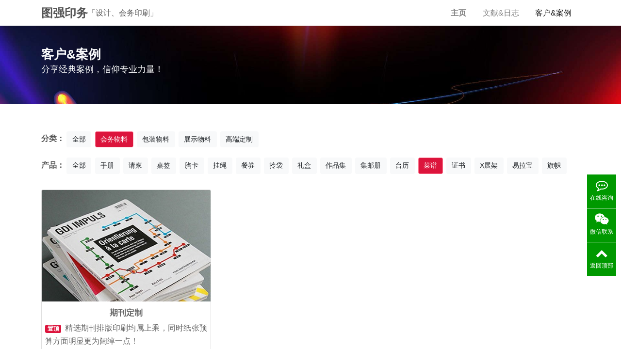

--- FILE ---
content_type: text/html; charset=utf-8
request_url: http://www.designcreator.cn/product/?ext_color=%E8%8F%9C%E8%B0%B1&ext_type=%E4%BC%9A%E5%8A%A1%E7%89%A9%E6%96%99
body_size: 5345
content:
<!doctype html>
<html lang="zh">
<head>
	<meta charset="utf-8">
	<title>客户&amp;案例-图强印务-「设计、会务印刷」</title>
	<meta name="keywords" content="南京印刷,南京印刷厂,南京包装">
	<meta name="description" content="南京图强印务专业从事包装印刷多年，重合同、守信用，质量三包，在南京印刷市场上拥有较高声誉，承接会务、印刷、展示、包装，欢迎惠顾。">
	<meta name="viewport" content="width=device-width,initial-scale=1,minimum-scale=1,maximum-scale=1,shrink-to-fit=no">
	<meta name="baidu-site-verification" content="code-Zp2BRnABtL" />
	<link rel="stylesheet" href="/template/default/bootstrap/css/bootstrap.min.css" >
	<link rel="stylesheet" href="/template/default/font-awesome-4.7.0/css/font-awesome.min.css">
	<link rel="stylesheet" href="/template/default/css/aoyun.css?v=v1.3.5" >
	<link rel="stylesheet" href="/template/default/swiper-4.3.5/css/swiper.min.css">
	<link rel="stylesheet" href="/template/default/css/animate.css">
	<link rel="shortcut icon" href="/favicon.ico" type="image/x-icon">
	<script src="/template/default/js/jquery-1.12.4.min.js" ></script>
</head>
<body>
<!-- 头部导航 -->
<nav class="navbar navbar-light bg-white fixed-top navbar-expand-lg shadow-sm">
	<div class="container">
	<span class="fs-sm-24"><b>图强印务</b></span>「设计、会务印刷」
	<button class="navbar-toggler" type="button" data-toggle="collapse" data-target="#navbarNav" aria-controls="navbarNav" aria-expanded="false" aria-label="Toggle navigation"><span class="navbar-toggler-icon"></span></button>
		<div class="collapse navbar-collapse justify-content-end" id="navbarNav">
		<ul class="navbar-nav">
		<li class="nav-item "><a class="nav-link" href="/"><b>主页</b></a></li>
		<li class="nav-item "><a class="nav-link" href="/article/">文献&amp;日志</a></li>
		<li class="nav-item active"><a class="nav-link" href="/product/">客户&amp;案例</a></li>
		</ul>
		<span class="navbar-text"></span>
		</div>
	</div>
</nav>
﻿<!-- 头部大屏 -->
<div class="jumbotron jumbotron-fluid  mt-3 mb-3" style="background:#e9ecef url(/static/upload/image/20180412/1523500997605565.jpg);background-size:cover;no-repeat">
  <div class="container text-light">
    <h1 class="fs-18 fs-sm-26 wow fadeInDown"><b>客户&amp;案例</b></h1>
    <p class="fs-14  fs-sm-18 wow fadeInDown">分享经典案例，信仰专业力量！</p>
  </div>
</div>

<div class="container pages">
<!-- 分类筛选 -->
	<div class="my-3">
		<div class="row">
			<div class="col-12 col-sm-10 col-md-12 mt-3"><b>分类：</b>
			<a href="/product/?ext_color=%E8%8F%9C%E8%B0%B1" class="btn btn-light">全部</a>
			<a href= "/product/?ext_color=%E8%8F%9C%E8%B0%B1&ext_type=%E4%BC%9A%E5%8A%A1%E7%89%A9%E6%96%99" class="mx-1 my-1 btn btn-info">会务物料</a><a href= "/product/?ext_color=%E8%8F%9C%E8%B0%B1&ext_type=%E5%8C%85%E8%A3%85%E7%89%A9%E6%96%99" class="mx-1 my-1 btn btn-light">包装物料</a><a href= "/product/?ext_color=%E8%8F%9C%E8%B0%B1&ext_type=%E5%B1%95%E7%A4%BA%E7%89%A9%E6%96%99" class="mx-1 my-1 btn btn-light">展示物料</a><a href= "/product/?ext_color=%E8%8F%9C%E8%B0%B1&ext_type=%E9%AB%98%E7%AB%AF%E5%AE%9A%E5%88%B6" class="mx-1 my-1 btn btn-light">高端定制</a>
			</div>
		</div>
		<div class="row">
			<div class="col-12 col-sm-10 col-md-12 mt-3"><b>产品：</b>
			<a href="/product/?ext_type=%E4%BC%9A%E5%8A%A1%E7%89%A9%E6%96%99" class="btn btn-light">全部</a>
			<a href= "/product/?ext_color=%E6%89%8B%E5%86%8C&ext_type=%E4%BC%9A%E5%8A%A1%E7%89%A9%E6%96%99" class="mx-1 my-1 btn btn-light">手册</a><a href= "/product/?ext_color=%E8%AF%B7%E6%9F%AC&ext_type=%E4%BC%9A%E5%8A%A1%E7%89%A9%E6%96%99" class="mx-1 my-1 btn btn-light">请柬</a><a href= "/product/?ext_color=%E6%A1%8C%E7%AD%BE&ext_type=%E4%BC%9A%E5%8A%A1%E7%89%A9%E6%96%99" class="mx-1 my-1 btn btn-light">桌签</a><a href= "/product/?ext_color=%E8%83%B8%E5%8D%A1&ext_type=%E4%BC%9A%E5%8A%A1%E7%89%A9%E6%96%99" class="mx-1 my-1 btn btn-light">胸卡</a><a href= "/product/?ext_color=%E6%8C%82%E7%BB%B3&ext_type=%E4%BC%9A%E5%8A%A1%E7%89%A9%E6%96%99" class="mx-1 my-1 btn btn-light">挂绳</a><a href= "/product/?ext_color=%E9%A4%90%E5%88%B8&ext_type=%E4%BC%9A%E5%8A%A1%E7%89%A9%E6%96%99" class="mx-1 my-1 btn btn-light">餐券</a><a href= "/product/?ext_color=%E6%8B%8E%E8%A2%8B&ext_type=%E4%BC%9A%E5%8A%A1%E7%89%A9%E6%96%99" class="mx-1 my-1 btn btn-light">拎袋</a><a href= "/product/?ext_color=%E7%A4%BC%E7%9B%92&ext_type=%E4%BC%9A%E5%8A%A1%E7%89%A9%E6%96%99" class="mx-1 my-1 btn btn-light">礼盒</a><a href= "/product/?ext_color=%E4%BD%9C%E5%93%81%E9%9B%86&ext_type=%E4%BC%9A%E5%8A%A1%E7%89%A9%E6%96%99" class="mx-1 my-1 btn btn-light">作品集</a><a href= "/product/?ext_color=%E9%9B%86%E9%82%AE%E5%86%8C&ext_type=%E4%BC%9A%E5%8A%A1%E7%89%A9%E6%96%99" class="mx-1 my-1 btn btn-light">集邮册</a><a href= "/product/?ext_color=%E5%8F%B0%E5%8E%86&ext_type=%E4%BC%9A%E5%8A%A1%E7%89%A9%E6%96%99" class="mx-1 my-1 btn btn-light">台历</a><a href= "/product/?ext_color=%E8%8F%9C%E8%B0%B1&ext_type=%E4%BC%9A%E5%8A%A1%E7%89%A9%E6%96%99" class="mx-1 my-1 btn btn-info">菜谱</a><a href= "/product/?ext_color=%E8%AF%81%E4%B9%A6&ext_type=%E4%BC%9A%E5%8A%A1%E7%89%A9%E6%96%99" class="mx-1 my-1 btn btn-light">证书</a><a href= "/product/?ext_color=X%E5%B1%95%E6%9E%B6&ext_type=%E4%BC%9A%E5%8A%A1%E7%89%A9%E6%96%99" class="mx-1 my-1 btn btn-light">X展架</a><a href= "/product/?ext_color=%E6%98%93%E6%8B%89%E5%AE%9D&ext_type=%E4%BC%9A%E5%8A%A1%E7%89%A9%E6%96%99" class="mx-1 my-1 btn btn-light">易拉宝</a><a href= "/product/?ext_color=%E6%97%97%E5%B8%9C&ext_type=%E4%BC%9A%E5%8A%A1%E7%89%A9%E6%96%99" class="mx-1 my-1 btn btn-light">旗帜</a>
		</div>
	</div>
</div>

<!-- 图文列表 -->
<div class="row">

	<div class="col-12 col-sm-6 col-lg-4 wow zoomIn" data-wow-delay="10ms" data-wow-duration="1s"><a href="/customization/13.html">
		<div class="card">
			<div class="card-img-230"><img class="card-img-top" src="/static/upload/image/20210120/1611117736121698.jpg" alt="期刊定制"></div>
			<div class="card-body">
			<h6 class="card-title text-center"><b>期刊定制</b></h6>
			<p class="card-text"><span class="badge badge-danger mr-1">置顶</span>
			精选期刊排版印刷均属上乘，同时纸张预算方面明显更为阔绰一点！
			</p>
			<p></p>
			</div>
		</div></a>
	</div>
</div>
﻿<!-- 分页 -->

<nav aria-label="page navigation" class="my-4">
	<div class="pagination justify-content-center">
	<a class="page-item page-link" href="/product/?ext_color=%E8%8F%9C%E8%B0%B1&ext_type=%E4%BC%9A%E5%8A%A1%E7%89%A9%E6%96%99">首页</a>
	<a class="page-item page-link" href="javascript:;">上一页</a>
	<a href="/product/?ext_color=%E8%8F%9C%E8%B0%B1&ext_type=%E4%BC%9A%E5%8A%A1%E7%89%A9%E6%96%99" class="page-num page-num-current">1</a><!-- 数字条，小屏幕时自动隐藏-->
	<a class="page-item page-link" href="javascript:;">下一页</a>
	<a class="page-item page-link" href="/product/?ext_color=%E8%8F%9C%E8%B0%B1&ext_type=%E4%BC%9A%E5%8A%A1%E7%89%A9%E6%96%99">尾页</a>
	</div>
</nav>	



<!-- 搜索-->
<form class="form-inline mb-5 justify-content-center" action="/search/" method="get">
	<div class="form-group mx-sm-3 mb-2"><input type="text" name="keyword" class="form-control" placeholder="请输入关键字"></div>
	<button type="submit" class="btn btn-info mb-2">搜索</button>
</form>
</div>

<!-- 文献阅读 -->
<div class="bg-light">
	<div class="container py-5">
		<div class="row">
			<div class="col-12 col-lg-6 mb-3 wow fadeInUp" data-wow-delay="100ms">
			<h5><a href="/technology/" class="text-secondary"><b>文献学堂</b>：</a></h5>
			<ul>
			<li class="lh-3 border-bottom-dashed">
				<i class="fa fa-file-word-o"></i>
				<a href="/technology/146.html" title="排版天才InDesign">
				<span class="d-none d-sm-inline">排版天才InDesign</span><!-- PC端 -->
				<span class="d-inline d-sm-none">排版天才InDesign</span><!-- 移动端 -->
				<span class="float-right">2021-02-06</span>
				</a>
			</li>
			<li class="lh-3 border-bottom-dashed">
				<i class="fa fa-file-word-o"></i>
				<a href="/technology/142.html" title="设计者应注意的事项">
				<span class="d-none d-sm-inline">设计者应注意的事项</span><!-- PC端 -->
				<span class="d-inline d-sm-none">设计者应注意的事项</span><!-- 移动端 -->
				<span class="float-right">2021-02-06</span>
				</a>
			</li>
			<li class="lh-3 border-bottom-dashed">
				<i class="fa fa-file-word-o"></i>
				<a href="/technology/135.html" title="常用印刷排版术语">
				<span class="d-none d-sm-inline">常用印刷排版术语</span><!-- PC端 -->
				<span class="d-inline d-sm-none">常用印刷排版术语</span><!-- 移动端 -->
				<span class="float-right">2021-03-25</span>
				</a>
			</li>
			</ul>
			</div>	
			<div class="col-12 col-lg-6 pl-lg-5 wow fadeInUp" data-wow-delay="100ms">
			<h5><a href="/changelog/" class="text-secondary"><b>最新日志</b>：</a></h5>
			<ul>
			<li class="lh-3 border-bottom-dashed">
				<i class="fa fa-newspaper-o"></i>
				<a href="/changelog/148.html" title="会务工作的流程与注意事项！">
				<span class="d-none d-sm-inline">会务工作的流程与注意事项！</span><!-- PC端 -->
				<span class="d-inline d-sm-none">会务工作的流程与注意···</span><!-- 移动端 -->
				<span class="float-right">2021-04-09</span>
				</a>
			</li>
			<li class="lh-3 border-bottom-dashed">
				<i class="fa fa-newspaper-o"></i>
				<a href="/changelog/86.html" title="传统胶印机：迎来低碳、环保、节能时代">
				<span class="d-none d-sm-inline">传统胶印机：迎来低碳、环保、节能时代</span><!-- PC端 -->
				<span class="d-inline d-sm-none">传统胶印机：迎来低碳···</span><!-- 移动端 -->
				<span class="float-right">2021-03-08</span>
				</a>
			</li>
			<li class="lh-3 border-bottom-dashed">
				<i class="fa fa-newspaper-o"></i>
				<a href="/changelog/78.html" title="冷冻食品包装的现状及问题">
				<span class="d-none d-sm-inline">冷冻食品包装的现状及问题</span><!-- PC端 -->
				<span class="d-inline d-sm-none">冷冻食品包装的现状及···</span><!-- 移动端 -->
				<span class="float-right">2021-02-24</span>
				</a>
			</li>
			</ul>
			</div>
		</div>
	</div>
</div>
﻿<div class="footer text-secondary bg-dark d-none d-md-block">
    <div class="container">
	<div class="row py-5">
	    <div class="col-12 col-md-5">
		<h5><b>南京图强印刷有限公司</b></h5>
		<ul class="lh-2 mt-2">
		<li>营业执照：91320102780664536Y</li>
		<li>地址：南京市江宁区麒麟街道宝山路7号</li>
		</ul>
	    </div>
	    <div class="col-12 col-md-5">
		<div class="mt-4 d-block d-md-none"></div>
		<h5><b>联系我们</b></h5>
		<ul class="lh-2 mt-2">
		<li>电话：025-5152 3456／189 0159 4703</li>
		<li>Q&nbsp;Q：24950323</li>
		</ul>
	    </div>
	    <div class="col-12 col-md-2 text-center d-none d-md-block">
		<p class="code"><img src="/core/qrcode.php?string=http%3A%2F%2Fwww.designcreator.cn%2Fproduct%2F%3Fext_color%3D%25E8%258F%259C%25E8%25B0%25B1%26ext_type%3D%25E4%25BC%259A%25E5%258A%25A1%25E7%2589%25A9%25E6%2596%2599" class="qrcode" alt="二维码"></p>
		<p class="small">扫一扫 手机访问</p>
	    </div>
	</div>
	<div class="copyright fs-sm-10 border-top lh-2 d-none d-md-block">
	<span class="fa fa-copyright mr-1"></span>版权所有：南京图强印刷有限公司，翻版必究！
	<span class="float-right"><span class="fa fa-link mr-1"></span>友情链接：<a href="http://www.knutad.com" target="_blank">南京印刷</a>｜<a href="/sitemap.xml" title="sitemap">站点地图</a></span>
	</div>
    </div>
</div>

<!-- 占位 -->
<div style="height:49px;" class="d-block d-sm-none"></div>

<!-- 手机底部导航 -->
<div class="container-fluid bg-info fixed-bottom d-block d-sm-none">
	<div class="row">
	<div class="col-12 fs-26 p-0 text-center"><a href="tel:189 0159 4703" class="text-white d-block pt-2 pb-2"><i class="fa fa-phone" aria-hidden="true"></i> 电话咨询</a></div>
	</div>
</div>

<!-- 在线客服 -->
<div class="online d-none d-md-block">
	<dl>
		<dt style="width:150px;">
		<h3><i class="fa fa-commenting-o"></i>在线咨询<span class="remove"><i class="fa fa-remove"></i></span></h3>
		<p><a target="_blank" href="tencent://message/?uin=24950323&amp;Site=南京印刷厂&amp;Menu=yes"><img border="0" src="/template/default/images/qq.jpg" alt="南京印刷|南京印刷厂|南京印刷公司"/>销售咨询</a></p>
		</dt>
		<dd><i class="fa fa-commenting-o"></i></dd>
		<dd>在线咨询</dd>
	</dl>
	<dl>
		<dt style="width:200px;">
		<h3><i class="fa fa-weixin" aria-hidden="true"></i>微信扫一扫<span class="remove"><i class="fa fa-remove"></i></span></h3>
		<p><img src="/static/upload/image/20210120/1611129405346150.png"></p>
		</dt>
		<dd><i class="fa fa-weixin" aria-hidden="true"></i></dd>
		<dd>微信联系</dd>
	</dl>
	<dl class="scroll-top">
		<dd><i class="fa fa-chevron-up"></i></dd>
		<dd>返回顶部</dd>
	</dl>
</div>
<script src="/template/default/js/popper.min.js"></script>
<script src="/template/default/bootstrap/js/bootstrap.min.js"></script>
<script src="/template/default/js/wow.min.js"></script>
<script src="/template/default/js/aoyun.js?v=v1.2.2"></script>

</body>
</html>

--- FILE ---
content_type: text/css
request_url: http://www.designcreator.cn/template/default/css/aoyun.css?v=v1.3.5
body_size: 4676
content:
/*基础CSS*/
html { font-size: 14px; overflow-x: hidden;}
li { list-style: none;}
p, dl, dt, dd, ul { margin: 0px; padding: 0px;}
.red{ color:red;}
.text-secondary a { color: #6c757d;}
.card, .figure { margin: 15px 0;}
.navbar-expand-lg .navbar-nav .nav-link { padding-right: 1.2rem; padding-left: 1.2rem;}
.shadow-sm-top { box-shadow: 0 -.125rem .25rem rgba(0,0,0,.075) !important;}

/*上下外边距*/
.mt-3, .my-3 { margin-top: 1rem !important;}
.mt-4, .my-4 { margin-top: 2rem !important;}
.mt-5, .my-5 { margin-top: 3rem !important;}
.mt-6, .my-6 { margin-top: 4rem !important;}
.mt-7, .my-7 { margin-top: 5rem !important;}
.mt-8, .my-8 { margin-top: 6rem !important;}
.mt-9, .my-9 { margin-top: 7rem !important;}
.mt-10, .my-10 { margin-top: 8rem !important;}
.mb-6, .my-6 { margin-bottom: 4rem !important;}
.mb-7, .my-7 { margin-bottom: 5rem !important;}
.mb-8, .my-8 { margin-bottom: 6rem !important;}
.mb-9, .my-9 { margin-bottom: 7rem !important;}
.mb-10, .my-10 { margin-bottom: 8rem !important;}

/*上下内边距*/
.pt-6, .mp-6 { padding-top: 4rem !important;}
.pt-7, .py-7 { padding-top: 5rem !important;}
.pt-8, .py-8 { padding-top: 6rem !important;}
.pt-9, .py-9 { padding-top: 7rem !important;}
.pt-10, .py-10 { padding-top: 8rem !important;}
.pb-6, .py-6 { padding-bottom: 4rem !important;}
.pb-7, .py-7 { padding-bottom: 5rem !important;}
.pb-8, .py-8 { padding-bottom: 6rem !important;}
.pb-9, .py-9 { padding-bottom: 7rem !important;}
.pb-10, .py-10 { padding-bottom: 8rem !important;}

/*边框*/
.border-top-dashed { border-top: 1px dashed #dee2e6 !important;}
.border-right-dashed { border-right: 1px dashed #dee2e6 !important;}
.border-bottom-dashed { border-bottom: 1px dashed #dee2e6 !important;}
.border-right-dashed { border-top: 1px dashed #dee2e6 !important;}

/*字距*/
.ls-1 { letter-spacing: 1px;}
.ls-2 { letter-spacing: 2px;}
.ls-3 { letter-spacing: 3px;}
.ls-4 { letter-spacing: 4px;}
.ls-5 { letter-spacing: 5px;}
/*分页*/
.page-num:not(:disabled) { cursor: pointer;}
.page-num, .page-link { position: relative; display: block; padding: .5rem .75rem; margin-left: -1px; line-height: 1.25; color: #ff1240; background-color: #fff; border: 1px solid #dee2e6;}
a.page-num:hover, .page-link:hover { text-decoration: none;}
.page-num-current { z-index: 1; color: #fff; background-color: #ff1240; border-color: #ff1240;}
.page-num-current:hover { color: #fff;}

/*其他*/
.pages { min-height: 500px; padding-top: 10px; padding-bottom: 10px;}
.code, .code img { height: 100px;}
.position, .position a { color: #888;}
.content { line-height: 1.75;}
.content img, .content iframe { max-width: 100%;margin:8px auto; !important;}
.content li { list-style: disc outside none; margin-left: 20px;}

/*产品轮播*/
.view { max-width: 500px;}
.view .swiper-slide { height: 300px; max-width: 500px; padding: 0 3px; box-sizing: border-box; overflow: hidden; text-align: center;}
.view .swiper-slide img { height: 100%;}
.view .arrow-left { background: url(../images/index_tab_l.png) no-repeat left center; position: absolute; left: 10px; width: 28px; height: 300px; z-index: 10; display: none;}
.view .arrow-right { background: url(../images/index_tab_r.png) no-repeat right center; position: absolute; right: 10px; width: 28px; height: 300px; z-index: 10; display: none;}
.preview { position: relative; width: 440px; left: 30px;}
.preview .swiper-slide { width: 87.5px; height: 70px; margin: 0 3px; box-sizing: border-box; overflow: hidden; cursor: pointer;}
.preview .swiper-slide img { display: inline-block; height: 100%;}
.preview .active-nav { border: 1px solid #F00;}
.preview .arrow-left { background: #fff url(../images/feel3.png) no-repeat left center; position: absolute; left: -20px; top: 0; width: 20px; height: 70px; z-index: 10;}
.preview .arrow-right { background: #fff url(../images/feel4.png) no-repeat right center; position: absolute; right: -20px; top: 0; width: 20px; height: 70px; z-index: 10;}

@media only screen and (max-width: 768px) {
.view .swiper-slide { height: 200px;}
.preview { display: none;}
.view .arrow-left, .view .arrow-right { height: 200px; display: block;}
}

/*在线客服*/
.online { position: fixed; bottom: 150px; right: 10px; width: 60px; z-index: 999; color: #999;}
.online a { color: #666;}
.online a:hover { text-decoration: none;}
.online dl { background: #009900; padding: 10px 5px; margin-bottom: 1px; position: relative;}/*#27a8e1*/
.online dl dd { color: #fff; text-align: center; font-size: 12px; cursor: pointer;}
.online dl dd i { font-size: 25px;}
.online dl:hover { background: #006400;}/*#1781bd*/
.online dl dt { position: absolute; top: 0px; right: 60px; background: #fff; border: 1px solid #ccc; z-index: 9999; display: none; padding: 10px 15px; font-weight: normal;}
.online dl dt h3 { display: block; font-size: 16px; color: #666; border-bottom: 1px solid #ccc; padding-bottom: 5px;}
.online dl dt h3 i { margin-right: 5px;}
.online dl dt h3 span { float: right; cursor: pointer;}
.online dl dt input { border: 1px solid #ccc; border-radius: 5px; margin-top: 15px; height: 40px; line-height: 40px; padding: 3px 5px; width: 100%;}
.online dl dt button { margin: 10px 0; border: none; border-radius: 5px; width: 100%; font-size: 18px; height: 40px; line-height: 40px; background: #28a7e1; color: #fff; cursor: pointer;}

/*sm屏幕以上*/
@media only screen and (min-width: 576px) {
.card-img-230 { height: 230px; overflow: hidden;}
.card-img-200 { height: 200px; overflow: hidden;}
.card-img-180 { height: 180px; overflow: hidden;}
.card-img-150 { height: 150px; overflow: hidden;}
.card-img-120 { height: 120px; overflow: hidden;}
.card-img-100 { height: 100px; overflow: hidden;}
}
/*sm屏幕以下*/
@media only screen and (max-width: 576px) {
.page-num { display: none;}
.head-sm-height { height: 61px !important;}
}

/*********响应式样式******************/

/*行距*/
.lh-1 { line-height: 1;}
.lh-2 { line-height: 2;}
.lh-3 { line-height: 3;}
.lh-4 { line-height: 4;}

/*字体大小*/
.fs-12 { font-size: .857rem;}
.fs-14 { font-size: 1rem;}
.fs-16 { font-size: 1.142rem;}
.fs-18 { font-size: 1.285rem;}
.fs-20 { font-size: 1.428rem;}
.fs-22 { font-size: 1.571rem;}
.fs-24 { font-size: 1.714rem;}
.fs-26 { font-size: 1.857rem;}
.fs-28 { font-size: 2rem;}
.fs-30 { font-size: 2.142rem;}
.fs-32 { font-size: 2.286rem;}
.fs-34 { font-size: 2.429rem;}
.fs-36 { font-size: 2.571rem;}
.fs-38 { font-size: 2.714rem;}
.fs-40 { font-size: 2.857rem;}
.fs-80 { font-size: 5.714rem;}

/*高度*/
.h-5px { height: 5px;}
.h-10px { height: 10px;}
.h-15px { height: 15px;}
.h-20px { height: 20px;}
.h-25px { height: 25px;}
.h-30px { height: 30px;}
.h-35px { height: 35px;}
.h-40px { height: 40px;}
.h-45px { height: 45px;}
.h-50px { height: 50px;}
.h-55px { height: 55px;}
.h-60px { height: 60px;}
.h-65px { height: 65px;}
.h-70px { height: 70px;}
.h-75px { height: 75px;}
.h-80px { height: 80px;}
.h-85px { height: 85px;}
.h-90px { height: 90px;}
.h-95px { height: 95px;}
.h-100px { height: 100px;}
.h-110px { height: 110px;}
.h-120px { height: 120px;}
.h-130px { height: 130px;}
.h-140px { height: 140px;}
.h-150px { height: 150px;}
.h-160px { height: 160px;}
.h-170px { height: 170px;}
.h-180px { height: 180px;}
.h-190px { height: 190px;}
.h-200px { height: 200px;}
.h-210px { height: 210px;}
.h-220px { height: 220px;}
.h-230px { height: 230px;}
.h-240px { height: 240px;}
.h-250px { height: 250px;}
.h-260px { height: 260px;}
.h-270px { height: 270px;}
.h-280px { height: 280px;}
.h-290px { height: 290px;}
.h-300px { height: 300px;}
.h-310px { height: 310px;}
.h-320px { height: 320px;}
.h-330px { height: 330px;}
.h-340px { height: 340px;}
.h-350px { height: 350px;}
.h-360px { height: 360px;}
.h-370px { height: 370px;}
.h-380px { height: 380px;}
.h-390px { height: 390px;}
.h-400px { height: 400px;}
.h-410px { height: 410px;}
.h-420px { height: 420px;}
.h-430px { height: 430px;}
.h-440px { height: 440px;}
.h-450px { height: 450px;}
.h-460px { height: 410px;}
.h-470px { height: 470px;}
.h-480px { height: 480px;}
.h-490px { height: 490px;}
.h-500px { height: 500px;}

/*sm屏幕以上*/
@media only screen and (min-width: 576px) {/*行距*/
.lh-sm-1 { line-height: 1;}
.lh-sm-2 { line-height: 2;}
.lh-sm-3 { line-height: 3;}
.lh-sm-4 { line-height: 4;}
/*字体大小*/
.fs-sm-10 { font-size: .625rem;}
.fs-sm-12 { font-size: .857rem;}
.fs-sm-14 { font-size: 1rem;}
.fs-sm-16 { font-size: 1.142rem;}
.fs-sm-18 { font-size: 1.285rem;}
.fs-sm-20 { font-size: 1.428rem;}
.fs-sm-22 { font-size: 1.571rem;}
.fs-sm-24 { font-size: 1.714rem;}
.fs-sm-26 { font-size: 1.857rem;}
.fs-sm-28 { font-size: 2rem;}
.fs-sm-30 { font-size: 2.142rem;}
.fs-sm-32 { font-size: 2.286rem;}
.fs-sm-34 { font-size: 2.429rem;}
.fs-sm-36 { font-size: 2.571rem;}
.fs-sm-38 { font-size: 2.714rem;}
.fs-sm-40 { font-size: 2.857rem;}
.fs-sm-44 { font-size: 3.142rem;}
.fs-sm-48 { font-size: 3.428rem;}
.fs-sm-52 { font-size: 3.714rem;}
.fs-sm-56 { font-size: 4rem;}
.fs-sm-60 { font-size: 4.284rem;}
.fs-sm-64 { font-size: 4.572rem;}
.fs-sm-68 { font-size: 4.858rem;}
.fs-sm-72 { font-size: 5.142rem;}
.fs-sm-80 { font-size: 5.714rem;}
.fs-sm-88 { font-size: 6.284rem;}

/*高度*/
.h-sm-5px { height: 5px;}
.h-sm-10px { height: 10px;}
.h-sm-15px { height: 15px;}
.h-sm-20px { height: 20px;}
.h-sm-25px { height: 25px;}
.h-sm-30px { height: 30px;}
.h-sm-35px { height: 35px;}
.h-sm-40px { height: 40px;}
.h-sm-45px { height: 45px;}
.h-sm-50px { height: 50px;}
.h-sm-55px { height: 55px;}
.h-sm-60px { height: 60px;}
.h-sm-65px { height: 65px;}
.h-sm-70px { height: 70px;}
.h-sm-75px { height: 75px;}
.h-sm-80px { height: 80px;}
.h-sm-85px { height: 85px;}
.h-sm-90px { height: 90px;}
.h-sm-95px { height: 95px;}
.h-sm-100px { height: 100px;}
.h-sm-110px { height: 110px;}
.h-sm-120px { height: 120px;}
.h-sm-130px { height: 130px;}
.h-sm-140px { height: 140px;}
.h-sm-150px { height: 150px;}
.h-sm-160px { height: 160px;}
.h-sm-170px { height: 170px;}
.h-sm-180px { height: 180px;}
.h-sm-190px { height: 190px;}
.h-sm-200px { height: 200px;}
.h-sm-210px { height: 210px;}
.h-sm-220px { height: 220px;}
.h-sm-230px { height: 230px;}
.h-sm-240px { height: 240px;}
.h-sm-250px { height: 250px;}
.h-sm-260px { height: 260px;}
.h-sm-270px { height: 270px;}
.h-sm-280px { height: 280px;}
.h-sm-290px { height: 290px;}
.h-sm-300px { height: 300px;}
.h-sm-310px { height: 310px;}
.h-sm-320px { height: 320px;}
.h-sm-330px { height: 330px;}
.h-sm-340px { height: 340px;}
.h-sm-350px { height: 350px;}
.h-sm-360px { height: 360px;}
.h-sm-370px { height: 370px;}
.h-sm-380px { height: 380px;}
.h-sm-390px { height: 390px;}
.h-sm-400px { height: 400px;}
.h-sm-410px { height: 410px;}
.h-sm-420px { height: 420px;}
.h-sm-430px { height: 430px;}
.h-sm-440px { height: 440px;}
.h-sm-450px { height: 450px;}
.h-sm-460px { height: 410px;}
.h-sm-470px { height: 470px;}
.h-sm-480px { height: 480px;}
.h-sm-490px { height: 490px;}
.h-sm-500px { height: 500px;}
}

/*md屏幕以上*/
@media only screen and (min-width: 768px) {/*行距*/
.lh-md-1 { line-height: 1;}
.lh-md-2 { line-height: 2;}
.lh-md-3 { line-height: 3;}
.lh-md-4 { line-height: 4;}

/*字体大小*/
.fs-md-12 { font-size: .857rem;}
.fs-md-14 { font-size: 1rem;}
.fs-md-16 { font-size: 1.142rem;}
.fs-md-18 { font-size: 1.285rem;}
.fs-md-20 { font-size: 1.428rem;}
.fs-md-22 { font-size: 1.571rem;}
.fs-md-24 { font-size: 1.714rem;}
.fs-md-26 { font-size: 1.857rem;}
.fs-md-28 { font-size: 2rem;}
.fs-md-30 { font-size: 2.142rem;}
.fs-md-32 { font-size: 2.286rem;}
.fs-md-34 { font-size: 2.429rem;}
.fs-md-36 { font-size: 2.571rem;}
.fs-md-38 { font-size: 2.714rem;}
.fs-md-40 { font-size: 2.857rem;}

/*高度*/
.h-md-5px { height: 5px;}
.h-md-10px { height: 10px;}
.h-md-15px { height: 15px;}
.h-md-20px { height: 20px;}
.h-md-25px { height: 25px;}
.h-md-30px { height: 30px;}
.h-md-35px { height: 35px;}
.h-md-40px { height: 40px;}
.h-md-45px { height: 45px;}
.h-md-50px { height: 50px;}
.h-md-55px { height: 55px;}
.h-md-60px { height: 60px;}
.h-md-65px { height: 65px;}
.h-md-70px { height: 70px;}
.h-md-75px { height: 75px;}
.h-md-80px { height: 80px;}
.h-md-85px { height: 85px;}
.h-md-90px { height: 90px;}
.h-md-95px { height: 95px;}
.h-md-100px { height: 100px;}
.h-md-110px { height: 110px;}
.h-md-120px { height: 120px;}
.h-md-130px { height: 130px;}
.h-md-140px { height: 140px;}
.h-md-150px { height: 150px;}
.h-md-160px { height: 160px;}
.h-md-170px { height: 170px;}
.h-md-180px { height: 180px;}
.h-md-190px { height: 190px;}
.h-md-200px { height: 200px;}
.h-md-210px { height: 210px;}
.h-md-220px { height: 220px;}
.h-md-230px { height: 230px;}
.h-md-240px { height: 240px;}
.h-md-250px { height: 250px;}
.h-md-260px { height: 260px;}
.h-md-270px { height: 270px;}
.h-md-280px { height: 280px;}
.h-md-290px { height: 290px;}
.h-md-300px { height: 300px;}
.h-md-310px { height: 310px;}
.h-md-320px { height: 320px;}
.h-md-330px { height: 330px;}
.h-md-340px { height: 340px;}
.h-md-350px { height: 350px;}
.h-md-360px { height: 360px;}
.h-md-370px { height: 370px;}
.h-md-380px { height: 380px;}
.h-md-390px { height: 390px;}
.h-md-400px { height: 400px;}
.h-md-410px { height: 410px;}
.h-md-420px { height: 420px;}
.h-md-430px { height: 430px;}
.h-md-440px { height: 440px;}
.h-md-450px { height: 450px;}
.h-md-460px { height: 410px;}
.h-md-470px { height: 470px;}
.h-md-480px { height: 480px;}
.h-md-490px { height: 490px;}
.h-md-500px { height: 500px;}
}

/*lg屏幕以上*/
@media only screen and (min-width: 992px) {/*行距*/
.lh-lg-1 { line-height: 1;}
.lh-lg-2 { line-height: 2;}
.lh-lg-3 { line-height: 3;}
.lh-lg-4 { line-height: 4;}

/*字体大小*/
.fs-lg-12 { font-size: .857rem;}
.fs-lg-14 { font-size: 1rem;}
.fs-lg-16 { font-size: 1.142rem;}
.fs-lg-18 { font-size: 1.285rem;}
.fs-lg-20 { font-size: 1.428rem;}
.fs-lg-22 { font-size: 1.571rem;}
.fs-lg-24 { font-size: 1.714rem;}
.fs-lg-26 { font-size: 1.857rem;}
.fs-lg-28 { font-size: 2rem;}
.fs-lg-30 { font-size: 2.142rem;}
.fs-lg-32 { font-size: 2.286rem;}
.fs-lg-34 { font-size: 2.429rem;}
.fs-lg-36 { font-size: 2.571rem;}
.fs-lg-38 { font-size: 2.714rem;}
.fs-lg-40 { font-size: 2.857rem;}
/*高度*/
.h-lg-5px { height: 5px;}
.h-lg-10px { height: 10px;}
.h-lg-15px { height: 15px;}
.h-lg-20px { height: 20px;}
.h-lg-25px { height: 25px;}
.h-lg-30px { height: 30px;}
.h-lg-35px { height: 35px;}
.h-lg-40px { height: 40px;}
.h-lg-45px { height: 45px;}
.h-lg-50px { height: 50px;}
.h-lg-55px { height: 55px;}
.h-lg-60px { height: 60px;}
.h-lg-65px { height: 65px;}
.h-lg-70px { height: 70px;}
.h-lg-75px { height: 75px;}
.h-lg-80px { height: 80px;}
.h-lg-85px { height: 85px;}
.h-lg-90px { height: 90px;}
.h-lg-95px { height: 95px;}
.h-lg-100px { height: 100px;}
.h-lg-110px { height: 110px;}
.h-lg-120px { height: 120px;}
.h-lg-130px { height: 130px;}
.h-lg-140px { height: 140px;}
.h-lg-150px { height: 150px;}
.h-lg-160px { height: 160px;}
.h-lg-170px { height: 170px;}
.h-lg-180px { height: 180px;}
.h-lg-190px { height: 190px;}
.h-lg-200px { height: 200px;}
.h-lg-210px { height: 210px;}
.h-lg-220px { height: 220px;}
.h-lg-230px { height: 230px;}
.h-lg-240px { height: 240px;}
.h-lg-250px { height: 250px;}
.h-lg-260px { height: 260px;}
.h-lg-270px { height: 270px;}
.h-lg-280px { height: 280px;}
.h-lg-290px { height: 290px;}
.h-lg-300px { height: 300px;}
.h-lg-310px { height: 310px;}
.h-lg-320px { height: 320px;}
.h-lg-330px { height: 330px;}
.h-lg-340px { height: 340px;}
.h-lg-350px { height: 350px;}
.h-lg-360px { height: 360px;}
.h-lg-370px { height: 370px;}
.h-lg-380px { height: 380px;}
.h-lg-390px { height: 390px;}
.h-lg-400px { height: 400px;}
.h-lg-410px { height: 410px;}
.h-lg-420px { height: 420px;}
.h-lg-430px { height: 430px;}
.h-lg-440px { height: 440px;}
.h-lg-450px { height: 450px;}
.h-lg-460px { height: 410px;}
.h-lg-470px { height: 470px;}
.h-lg-480px { height: 480px;}
.h-lg-490px { height: 490px;}
.h-lg-500px { height: 500px;}
}